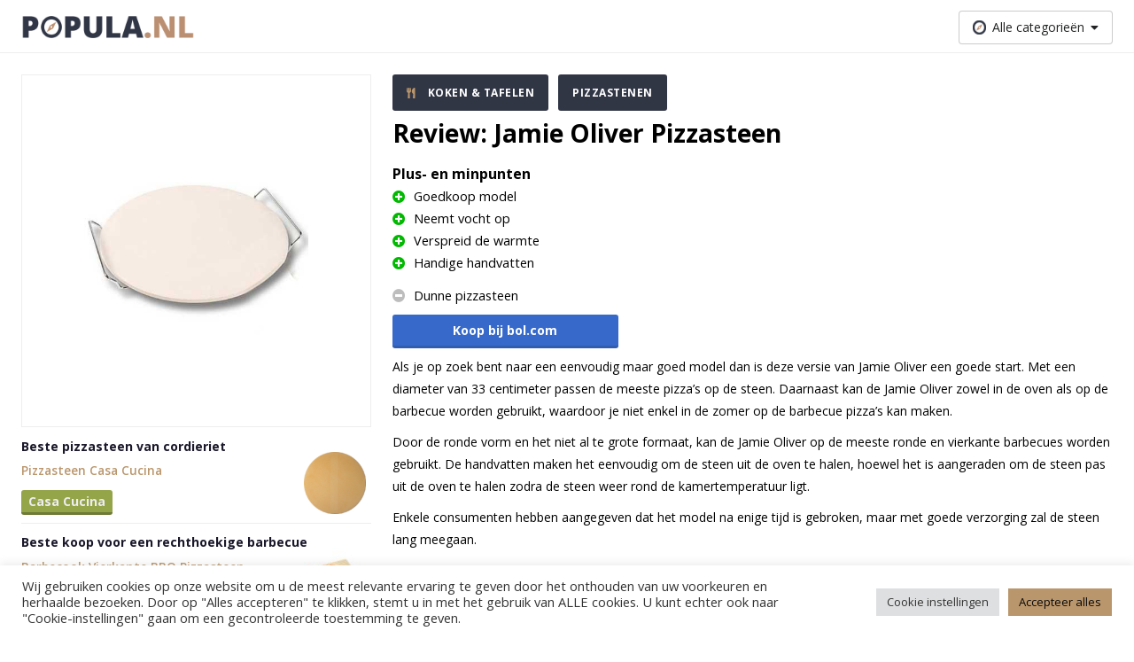

--- FILE ---
content_type: text/html; charset=UTF-8
request_url: https://www.popula.nl/product/jamie-oliver-pizzasteen/
body_size: 11484
content:
<!doctype html><html lang="nl"><head><meta charset="UTF-8"><meta name="viewport" content="width=device-width, initial-scale=1.0, maximum-scale=5.0, minimum-scale=1.0"><meta http-equiv="X-UA-Compatible" content="ie=edge"><title>Review: Jamie Oliver Pizzasteen | Popula in de Keuken</title><meta name="google-site-verification" content="juaryEx6rwsJQD5D-AjwcdN2q9ZlpeZ7QWXueS4wDJI" /> <script async src="https://www.googletagmanager.com/gtag/js?id=UA-106512518-1"></script> <style>.async-hide { opacity: 0 !important}</style> <script>(function(a,s,y,n,c,h,i,d,e){s.className+=' '+y;h.start=1*new Date;
      h.end=i=function(){s.className=s.className.replace(RegExp(' ?'+y),'')};
      (a[n]=a[n]||[]).hide=h;setTimeout(function(){i();h.end=null},c);h.timeout=c;
    })(window,document.documentElement,'async-hide','dataLayer',4000,
      {'GTM-NRVWTSC':true});</script> <script>window.dataLayer = window.dataLayer || [];
    function gtag(){dataLayer.push(arguments);}
    gtag('js', new Date());
    gtag('config', 'UA-106512518-1', {
      'anonymize_ip': true,
      'optimize_id': 'GTM-NRVWTSC'
    });

          gtag('event', 'page_view_per_cat', {
        'event_category': 'Koken &amp; Tafelen',
      });
          gtag('event', 'page_view_per_cat', {
        'event_category': 'Pizzastenen',
      });</script> <meta name='robots' content='index, follow, max-image-preview:large, max-snippet:-1, max-video-preview:-1' /><link rel="canonical" href="https://www.popula.nl/product/jamie-oliver-pizzasteen/" /><meta property="og:locale" content="nl_NL" /><meta property="og:type" content="article" /><meta property="og:title" content="Review: Jamie Oliver Pizzasteen | Popula in de Keuken" /><meta property="og:url" content="https://www.popula.nl/product/jamie-oliver-pizzasteen/" /><meta property="og:site_name" content="Popula.nl" /><meta property="article:modified_time" content="2020-03-22T12:21:16+00:00" /><meta property="og:image" content="https://www.popula.nl/wp-content/uploads/2019/06/Jamie-Oliver-Pizzasteen.jpg" /><meta property="og:image:width" content="400" /><meta property="og:image:height" content="400" /><meta property="og:image:type" content="image/jpeg" /><meta name="twitter:card" content="summary_large_image" /> <script type="application/ld+json" class="yoast-schema-graph">{"@context":"https://schema.org","@graph":[{"@type":"WebPage","@id":"https://www.popula.nl/product/jamie-oliver-pizzasteen/","url":"https://www.popula.nl/product/jamie-oliver-pizzasteen/","name":"Review: Jamie Oliver Pizzasteen | Popula in de Keuken","isPartOf":{"@id":"https://www.popula.nl/#website"},"primaryImageOfPage":{"@id":"https://www.popula.nl/product/jamie-oliver-pizzasteen/#primaryimage"},"image":{"@id":"https://www.popula.nl/product/jamie-oliver-pizzasteen/#primaryimage"},"thumbnailUrl":"https://www.popula.nl/wp-content/uploads/2019/06/Jamie-Oliver-Pizzasteen.jpg","datePublished":"2017-11-13T00:00:00+00:00","dateModified":"2020-03-22T12:21:16+00:00","breadcrumb":{"@id":"https://www.popula.nl/product/jamie-oliver-pizzasteen/#breadcrumb"},"inLanguage":"nl-NL","potentialAction":[{"@type":"ReadAction","target":["https://www.popula.nl/product/jamie-oliver-pizzasteen/"]}]},{"@type":"ImageObject","inLanguage":"nl-NL","@id":"https://www.popula.nl/product/jamie-oliver-pizzasteen/#primaryimage","url":"https://www.popula.nl/wp-content/uploads/2019/06/Jamie-Oliver-Pizzasteen.jpg","contentUrl":"https://www.popula.nl/wp-content/uploads/2019/06/Jamie-Oliver-Pizzasteen.jpg","width":400,"height":400,"caption":"Jamie Oliver goedkope pizzasteen"},{"@type":"BreadcrumbList","@id":"https://www.popula.nl/product/jamie-oliver-pizzasteen/#breadcrumb","itemListElement":[{"@type":"ListItem","position":1,"name":"Home","item":"https://www.popula.nl/"},{"@type":"ListItem","position":2,"name":"Jamie Oliver Pizzasteen"}]},{"@type":"WebSite","@id":"https://www.popula.nl/#website","url":"https://www.popula.nl/","name":"Popula.nl","description":"Reviews, koopgidsen &amp; aanraders op maat","potentialAction":[{"@type":"SearchAction","target":{"@type":"EntryPoint","urlTemplate":"https://www.popula.nl/?s={search_term_string}"},"query-input":"required name=search_term_string"}],"inLanguage":"nl-NL"}]}</script> <link rel='dns-prefetch' href='//www.popula.nl' /><link rel="alternate" type="application/rss+xml" title="Popula.nl &raquo; Jamie Oliver Pizzasteen reactiesfeed" href="https://www.popula.nl/product/jamie-oliver-pizzasteen/feed/" /><link rel='stylesheet' id='wp-block-library-css' href='https://www.popula.nl/wp-includes/css/dist/block-library/style.min.css?ver=6.5.7' type='text/css' media='all' /><link rel='stylesheet' id='mpp_gutenberg-css' href='https://www.popula.nl/wp-content/cache/autoptimize/1/css/autoptimize_single_e166554d9568a75420df25df66eee803.css?ver=2.6.2' type='text/css' media='all' /><style id='classic-theme-styles-inline-css' type='text/css'>/*! This file is auto-generated */
.wp-block-button__link{color:#fff;background-color:#32373c;border-radius:9999px;box-shadow:none;text-decoration:none;padding:calc(.667em + 2px) calc(1.333em + 2px);font-size:1.125em}.wp-block-file__button{background:#32373c;color:#fff;text-decoration:none}</style><style id='global-styles-inline-css' type='text/css'>body{--wp--preset--color--black: #000000;--wp--preset--color--cyan-bluish-gray: #abb8c3;--wp--preset--color--white: #ffffff;--wp--preset--color--pale-pink: #f78da7;--wp--preset--color--vivid-red: #cf2e2e;--wp--preset--color--luminous-vivid-orange: #ff6900;--wp--preset--color--luminous-vivid-amber: #fcb900;--wp--preset--color--light-green-cyan: #7bdcb5;--wp--preset--color--vivid-green-cyan: #00d084;--wp--preset--color--pale-cyan-blue: #8ed1fc;--wp--preset--color--vivid-cyan-blue: #0693e3;--wp--preset--color--vivid-purple: #9b51e0;--wp--preset--gradient--vivid-cyan-blue-to-vivid-purple: linear-gradient(135deg,rgba(6,147,227,1) 0%,rgb(155,81,224) 100%);--wp--preset--gradient--light-green-cyan-to-vivid-green-cyan: linear-gradient(135deg,rgb(122,220,180) 0%,rgb(0,208,130) 100%);--wp--preset--gradient--luminous-vivid-amber-to-luminous-vivid-orange: linear-gradient(135deg,rgba(252,185,0,1) 0%,rgba(255,105,0,1) 100%);--wp--preset--gradient--luminous-vivid-orange-to-vivid-red: linear-gradient(135deg,rgba(255,105,0,1) 0%,rgb(207,46,46) 100%);--wp--preset--gradient--very-light-gray-to-cyan-bluish-gray: linear-gradient(135deg,rgb(238,238,238) 0%,rgb(169,184,195) 100%);--wp--preset--gradient--cool-to-warm-spectrum: linear-gradient(135deg,rgb(74,234,220) 0%,rgb(151,120,209) 20%,rgb(207,42,186) 40%,rgb(238,44,130) 60%,rgb(251,105,98) 80%,rgb(254,248,76) 100%);--wp--preset--gradient--blush-light-purple: linear-gradient(135deg,rgb(255,206,236) 0%,rgb(152,150,240) 100%);--wp--preset--gradient--blush-bordeaux: linear-gradient(135deg,rgb(254,205,165) 0%,rgb(254,45,45) 50%,rgb(107,0,62) 100%);--wp--preset--gradient--luminous-dusk: linear-gradient(135deg,rgb(255,203,112) 0%,rgb(199,81,192) 50%,rgb(65,88,208) 100%);--wp--preset--gradient--pale-ocean: linear-gradient(135deg,rgb(255,245,203) 0%,rgb(182,227,212) 50%,rgb(51,167,181) 100%);--wp--preset--gradient--electric-grass: linear-gradient(135deg,rgb(202,248,128) 0%,rgb(113,206,126) 100%);--wp--preset--gradient--midnight: linear-gradient(135deg,rgb(2,3,129) 0%,rgb(40,116,252) 100%);--wp--preset--font-size--small: 13px;--wp--preset--font-size--medium: 20px;--wp--preset--font-size--large: 36px;--wp--preset--font-size--x-large: 42px;--wp--preset--spacing--20: 0.44rem;--wp--preset--spacing--30: 0.67rem;--wp--preset--spacing--40: 1rem;--wp--preset--spacing--50: 1.5rem;--wp--preset--spacing--60: 2.25rem;--wp--preset--spacing--70: 3.38rem;--wp--preset--spacing--80: 5.06rem;--wp--preset--shadow--natural: 6px 6px 9px rgba(0, 0, 0, 0.2);--wp--preset--shadow--deep: 12px 12px 50px rgba(0, 0, 0, 0.4);--wp--preset--shadow--sharp: 6px 6px 0px rgba(0, 0, 0, 0.2);--wp--preset--shadow--outlined: 6px 6px 0px -3px rgba(255, 255, 255, 1), 6px 6px rgba(0, 0, 0, 1);--wp--preset--shadow--crisp: 6px 6px 0px rgba(0, 0, 0, 1);}:where(.is-layout-flex){gap: 0.5em;}:where(.is-layout-grid){gap: 0.5em;}body .is-layout-flex{display: flex;}body .is-layout-flex{flex-wrap: wrap;align-items: center;}body .is-layout-flex > *{margin: 0;}body .is-layout-grid{display: grid;}body .is-layout-grid > *{margin: 0;}:where(.wp-block-columns.is-layout-flex){gap: 2em;}:where(.wp-block-columns.is-layout-grid){gap: 2em;}:where(.wp-block-post-template.is-layout-flex){gap: 1.25em;}:where(.wp-block-post-template.is-layout-grid){gap: 1.25em;}.has-black-color{color: var(--wp--preset--color--black) !important;}.has-cyan-bluish-gray-color{color: var(--wp--preset--color--cyan-bluish-gray) !important;}.has-white-color{color: var(--wp--preset--color--white) !important;}.has-pale-pink-color{color: var(--wp--preset--color--pale-pink) !important;}.has-vivid-red-color{color: var(--wp--preset--color--vivid-red) !important;}.has-luminous-vivid-orange-color{color: var(--wp--preset--color--luminous-vivid-orange) !important;}.has-luminous-vivid-amber-color{color: var(--wp--preset--color--luminous-vivid-amber) !important;}.has-light-green-cyan-color{color: var(--wp--preset--color--light-green-cyan) !important;}.has-vivid-green-cyan-color{color: var(--wp--preset--color--vivid-green-cyan) !important;}.has-pale-cyan-blue-color{color: var(--wp--preset--color--pale-cyan-blue) !important;}.has-vivid-cyan-blue-color{color: var(--wp--preset--color--vivid-cyan-blue) !important;}.has-vivid-purple-color{color: var(--wp--preset--color--vivid-purple) !important;}.has-black-background-color{background-color: var(--wp--preset--color--black) !important;}.has-cyan-bluish-gray-background-color{background-color: var(--wp--preset--color--cyan-bluish-gray) !important;}.has-white-background-color{background-color: var(--wp--preset--color--white) !important;}.has-pale-pink-background-color{background-color: var(--wp--preset--color--pale-pink) !important;}.has-vivid-red-background-color{background-color: var(--wp--preset--color--vivid-red) !important;}.has-luminous-vivid-orange-background-color{background-color: var(--wp--preset--color--luminous-vivid-orange) !important;}.has-luminous-vivid-amber-background-color{background-color: var(--wp--preset--color--luminous-vivid-amber) !important;}.has-light-green-cyan-background-color{background-color: var(--wp--preset--color--light-green-cyan) !important;}.has-vivid-green-cyan-background-color{background-color: var(--wp--preset--color--vivid-green-cyan) !important;}.has-pale-cyan-blue-background-color{background-color: var(--wp--preset--color--pale-cyan-blue) !important;}.has-vivid-cyan-blue-background-color{background-color: var(--wp--preset--color--vivid-cyan-blue) !important;}.has-vivid-purple-background-color{background-color: var(--wp--preset--color--vivid-purple) !important;}.has-black-border-color{border-color: var(--wp--preset--color--black) !important;}.has-cyan-bluish-gray-border-color{border-color: var(--wp--preset--color--cyan-bluish-gray) !important;}.has-white-border-color{border-color: var(--wp--preset--color--white) !important;}.has-pale-pink-border-color{border-color: var(--wp--preset--color--pale-pink) !important;}.has-vivid-red-border-color{border-color: var(--wp--preset--color--vivid-red) !important;}.has-luminous-vivid-orange-border-color{border-color: var(--wp--preset--color--luminous-vivid-orange) !important;}.has-luminous-vivid-amber-border-color{border-color: var(--wp--preset--color--luminous-vivid-amber) !important;}.has-light-green-cyan-border-color{border-color: var(--wp--preset--color--light-green-cyan) !important;}.has-vivid-green-cyan-border-color{border-color: var(--wp--preset--color--vivid-green-cyan) !important;}.has-pale-cyan-blue-border-color{border-color: var(--wp--preset--color--pale-cyan-blue) !important;}.has-vivid-cyan-blue-border-color{border-color: var(--wp--preset--color--vivid-cyan-blue) !important;}.has-vivid-purple-border-color{border-color: var(--wp--preset--color--vivid-purple) !important;}.has-vivid-cyan-blue-to-vivid-purple-gradient-background{background: var(--wp--preset--gradient--vivid-cyan-blue-to-vivid-purple) !important;}.has-light-green-cyan-to-vivid-green-cyan-gradient-background{background: var(--wp--preset--gradient--light-green-cyan-to-vivid-green-cyan) !important;}.has-luminous-vivid-amber-to-luminous-vivid-orange-gradient-background{background: var(--wp--preset--gradient--luminous-vivid-amber-to-luminous-vivid-orange) !important;}.has-luminous-vivid-orange-to-vivid-red-gradient-background{background: var(--wp--preset--gradient--luminous-vivid-orange-to-vivid-red) !important;}.has-very-light-gray-to-cyan-bluish-gray-gradient-background{background: var(--wp--preset--gradient--very-light-gray-to-cyan-bluish-gray) !important;}.has-cool-to-warm-spectrum-gradient-background{background: var(--wp--preset--gradient--cool-to-warm-spectrum) !important;}.has-blush-light-purple-gradient-background{background: var(--wp--preset--gradient--blush-light-purple) !important;}.has-blush-bordeaux-gradient-background{background: var(--wp--preset--gradient--blush-bordeaux) !important;}.has-luminous-dusk-gradient-background{background: var(--wp--preset--gradient--luminous-dusk) !important;}.has-pale-ocean-gradient-background{background: var(--wp--preset--gradient--pale-ocean) !important;}.has-electric-grass-gradient-background{background: var(--wp--preset--gradient--electric-grass) !important;}.has-midnight-gradient-background{background: var(--wp--preset--gradient--midnight) !important;}.has-small-font-size{font-size: var(--wp--preset--font-size--small) !important;}.has-medium-font-size{font-size: var(--wp--preset--font-size--medium) !important;}.has-large-font-size{font-size: var(--wp--preset--font-size--large) !important;}.has-x-large-font-size{font-size: var(--wp--preset--font-size--x-large) !important;}
.wp-block-navigation a:where(:not(.wp-element-button)){color: inherit;}
:where(.wp-block-post-template.is-layout-flex){gap: 1.25em;}:where(.wp-block-post-template.is-layout-grid){gap: 1.25em;}
:where(.wp-block-columns.is-layout-flex){gap: 2em;}:where(.wp-block-columns.is-layout-grid){gap: 2em;}
.wp-block-pullquote{font-size: 1.5em;line-height: 1.6;}</style><link rel='stylesheet' id='cookie-law-info-css' href='https://www.popula.nl/wp-content/cache/autoptimize/1/css/autoptimize_single_20e8490fab0dcf7557a5c8b54494db6f.css?ver=3.2.4' type='text/css' media='all' /><link rel='stylesheet' id='cookie-law-info-gdpr-css' href='https://www.popula.nl/wp-content/cache/autoptimize/1/css/autoptimize_single_359aca8a88b2331aa34ac505acad9911.css?ver=3.2.4' type='text/css' media='all' /><link rel='stylesheet' id='default_style-css' href='https://www.popula.nl/wp-content/cache/autoptimize/1/css/autoptimize_single_3d3e7468d48506323ba3cf6de273ebd7.css?ver=6.5.7' type='text/css' media='all' /> <script type="text/javascript" src="https://www.popula.nl/wp-includes/js/jquery/jquery.min.js?ver=3.7.1" id="jquery-core-js"></script> <script type="text/javascript" src="https://www.popula.nl/wp-includes/js/jquery/jquery-migrate.min.js?ver=3.4.1" id="jquery-migrate-js"></script> <script type="text/javascript" id="cookie-law-info-js-extra">var Cli_Data = {"nn_cookie_ids":[],"cookielist":[],"non_necessary_cookies":{"analytics":["_ga"]},"ccpaEnabled":"","ccpaRegionBased":"","ccpaBarEnabled":"","strictlyEnabled":["necessary","obligatoire"],"ccpaType":"gdpr","js_blocking":"1","custom_integration":"","triggerDomRefresh":"","secure_cookies":""};
var cli_cookiebar_settings = {"animate_speed_hide":"500","animate_speed_show":"500","background":"#FFF","border":"#b1a6a6c2","border_on":"","button_1_button_colour":"#61a229","button_1_button_hover":"#4e8221","button_1_link_colour":"#fff","button_1_as_button":"1","button_1_new_win":"","button_2_button_colour":"#333","button_2_button_hover":"#292929","button_2_link_colour":"#444","button_2_as_button":"","button_2_hidebar":"","button_3_button_colour":"#dedfe0","button_3_button_hover":"#b2b2b3","button_3_link_colour":"#333333","button_3_as_button":"1","button_3_new_win":"","button_4_button_colour":"#dedfe0","button_4_button_hover":"#b2b2b3","button_4_link_colour":"#333333","button_4_as_button":"1","button_7_button_colour":"#ba966c","button_7_button_hover":"#957856","button_7_link_colour":"#0a0a0a","button_7_as_button":"1","button_7_new_win":"","font_family":"inherit","header_fix":"","notify_animate_hide":"1","notify_animate_show":"","notify_div_id":"#cookie-law-info-bar","notify_position_horizontal":"right","notify_position_vertical":"bottom","scroll_close":"","scroll_close_reload":"","accept_close_reload":"","reject_close_reload":"","showagain_tab":"","showagain_background":"#fff","showagain_border":"#000","showagain_div_id":"#cookie-law-info-again","showagain_x_position":"100px","text":"#333333","show_once_yn":"","show_once":"10000","logging_on":"","as_popup":"","popup_overlay":"1","bar_heading_text":"","cookie_bar_as":"banner","popup_showagain_position":"bottom-right","widget_position":"left"};
var log_object = {"ajax_url":"https:\/\/www.popula.nl\/wp-admin\/admin-ajax.php"};</script> <script type="text/javascript" src="https://www.popula.nl/wp-content/cache/autoptimize/1/js/autoptimize_single_c5592a6fda4d0b779f56db2d5ddac010.js?ver=3.2.4" id="cookie-law-info-js"></script> <link rel="https://api.w.org/" href="https://www.popula.nl/wp-json/" /><link rel="alternate" type="application/json" href="https://www.popula.nl/wp-json/wp/v2/product/1314" /><link rel="EditURI" type="application/rsd+xml" title="RSD" href="https://www.popula.nl/xmlrpc.php?rsd" /><meta name="generator" content="WordPress 6.5.7" /><link rel='shortlink' href='https://www.popula.nl/?p=1314' /><link rel="alternate" type="application/json+oembed" href="https://www.popula.nl/wp-json/oembed/1.0/embed?url=https%3A%2F%2Fwww.popula.nl%2Fproduct%2Fjamie-oliver-pizzasteen%2F" /><link rel="alternate" type="text/xml+oembed" href="https://www.popula.nl/wp-json/oembed/1.0/embed?url=https%3A%2F%2Fwww.popula.nl%2Fproduct%2Fjamie-oliver-pizzasteen%2F&#038;format=xml" /> <script>document.documentElement.className = document.documentElement.className.replace('no-js', 'js');</script> <style>.no-js img.lazyload {
				display: none;
			}

			figure.wp-block-image img.lazyloading {
				min-width: 150px;
			}

						.lazyload, .lazyloading {
				opacity: 0;
			}

			.lazyloaded {
				opacity: 1;
				transition: opacity 400ms;
				transition-delay: 0ms;
			}</style><link rel="icon" href="https://www.popula.nl/wp-content/uploads/2020/06/cropped-favicon-32x32.png" sizes="32x32" /><link rel="icon" href="https://www.popula.nl/wp-content/uploads/2020/06/cropped-favicon-192x192.png" sizes="192x192" /><link rel="apple-touch-icon" href="https://www.popula.nl/wp-content/uploads/2020/06/cropped-favicon-180x180.png" /><meta name="msapplication-TileImage" content="https://www.popula.nl/wp-content/uploads/2020/06/cropped-favicon-270x270.png" /> <script type="application/ld+json">{
      "@context": "http://schema.org/",
      "@type": "Product",
      "image": "https://www.popula.nl/wp-content/uploads/2019/06/Jamie-Oliver-Pizzasteen.jpg",
      "name": "Jamie Oliver Pizzasteen",
      "review": {
        "@type": "Review",
        "reviewRating": {
          "@type": "Rating",
          "ratingValue": "7.8/10"
        },
        "name": "Jamie Oliver Pizzasteen",
        "author": {
          "@type": "Organization",
          "name": "popula.nl"
        },
        "datePublished": "november 13, 2017",
        "reviewBody": "",
        "publisher": {
          "@type": "Organization",
          "name": "popula.nl"
        }
      },
      "description": "Goedkope pizzasteen die het werkt doet. Verspreid de warmte en neemt het vocht van de pizza op. Echter niet de meest dikke steen voor het beste resultaat."
    }</script> <script src="https://kit.fontawesome.com/e5bffb5b79.js" crossorigin="anonymous"></script> </head><body><header class="header"><div class="container"><div class="header__container"> <a class="header__logo-link" href="/"> <span class="screen-reader-text">logo</span> <img class="header__logo lazyload" data-src="https://www.popula.nl/wp-content/uploads/2020/11/Popula.png" alt="Popula.nl" src="[data-uri]" style="--smush-placeholder-width: 1028px; --smush-placeholder-aspect-ratio: 1028/131;"><noscript><img class="header__logo" src="https://www.popula.nl/wp-content/uploads/2020/11/Popula.png" alt="Popula.nl"></noscript> </a><ul class="header__specials"></ul><div class="header__menus"><div class="header__menu-item"><div class="js-dropdown header__dropdown "><div class="header__menu-span"> <img class="header__menu-icon lazyload" data-src="https://www.popula.nl/wp-content/themes/popula/assets/images/menu-icon.svg" alt="compass" src="[data-uri]"><noscript><img class="header__menu-icon" src="https://www.popula.nl/wp-content/themes/popula/assets/images/menu-icon.svg" alt="compass"></noscript> <span class="header__menu-title">Alle categorieën</span> <i class="fas fa-caret-down"></i></div><ul class="header__dropdown-content"><li class="header__list-item"> <a class="header__list-item--link" href="https://www.popula.nl/categorie/baby-kind/"> Baby &amp; Kind </a></li><li class="header__list-item"> <a class="header__list-item--link" href="https://www.popula.nl/categorie/computer-elektronica/"> Computer &amp; Elektronica </a></li><li class="header__list-item"> <a class="header__list-item--link" href="https://www.popula.nl/categorie/gezondheid-beauty/"> Gezondheid &amp; Beauty </a></li><li class="header__list-item"> <a class="header__list-item--link" href="https://www.popula.nl/categorie/katten-honden/"> Katten &amp; Honden </a></li><li class="header__list-item"> <a class="header__list-item--link" href="https://www.popula.nl/categorie/klussen-tuinieren/"> Klussen &amp; Tuinieren </a></li><li class="header__list-item"> <a class="header__list-item--link" href="https://www.popula.nl/categorie/koken-tafelen/"> Koken &amp; Tafelen </a></li><li class="header__list-item"> <a class="header__list-item--link" href="https://www.popula.nl/categorie/outdoor-reizen/"> Outdoor &amp; Reizen </a></li><li class="header__list-item"> <a class="header__list-item--link" href="https://www.popula.nl/categorie/sport-fitness/"> Sport &amp; Fitness </a></li><li class="header__list-item"> <a class="header__list-item--link" href="https://www.popula.nl/categorie/wonen-huishouden/"> Wonen &amp; Huishouden </a></li></ul></div></div></div></div></div></header><main class="main"><div class="single-product"><div class="container"><div class="row"><div class="col--12 col-sm--4"><div class="single-product__image-container"> <img class="single-product__image lazyload" data-src="https://www.popula.nl/wp-content/uploads/2019/06/Jamie-Oliver-Pizzasteen.jpg" alt="Jamie Oliver goedkope pizzasteen" src="[data-uri]" style="--smush-placeholder-width: 400px; --smush-placeholder-aspect-ratio: 400/400;"><noscript><img class="single-product__image" src="https://www.popula.nl/wp-content/uploads/2019/06/Jamie-Oliver-Pizzasteen.jpg" alt="Jamie Oliver goedkope pizzasteen"></noscript></div><aside class="single-product__sidebar"><ul><li class="sidebar-product sidebar-product--sidebar"><div
 class="sidebar-product__content sidebar-product__content--first"
 ><div
 class="sidebar-product__label sidebar-product__label--first"
 > Beste pizzasteen van cordieriet</div><div class="sidebar-product__row"><div class="sidebar-product__column"> <a class="sidebar-product__title underline__none" href="https://www.popula.nl/product/pizzasteen-casa-cucina/"> Pizzasteen Casa Cucina </a><div class="sidebar-product__bottom"><div class="sidebar-product__bottom-col"> <a
 onclick="affiliateButtonClick('casacucina', 'Pizzastenen', 'sidebar-product', 'Pizzasteen Casa Cucina')"
 href="https://www.casacucina.nl/product/pizzasteen-van-cordieriet/"
 class="affiliate-button__link"
 target="_blank"
 rel="noopener"
 id="id89bde571244e77cd076f036ba53b1313"
><div class="affiliate-button affiliate-button--small affiliate-button--casa-cucina"> Casa Cucina</div> </a></div></div></div><div class="sidebar-product__column sidebar-product__column--image"> <img class="sidebar-product__image lazyload" data-src="https://www.popula.nl/wp-content/uploads/2022/07/Casa_Cucina_Pizzasteen_Cordieriet-70x70.png" alt="Casa Cucina Pizzasteen Cordieriet" src="[data-uri]" style="--smush-placeholder-width: 70px; --smush-placeholder-aspect-ratio: 70/70;"><noscript><img class="sidebar-product__image" src="https://www.popula.nl/wp-content/uploads/2022/07/Casa_Cucina_Pizzasteen_Cordieriet-70x70.png" alt="Casa Cucina Pizzasteen Cordieriet"></noscript></div></div></div></li><li class="sidebar-product sidebar-product--sidebar"><div
 class="sidebar-product__content"
 ><div
 class="sidebar-product__label"
 > Beste koop voor een rechthoekige barbecue</div><div class="sidebar-product__row"><div class="sidebar-product__column"> <a class="sidebar-product__title underline__none" href="https://www.popula.nl/product/barbecook-vierkante-bbq-pizzasteen/"> Barbecook Vierkante BBQ Pizzasteen </a><div class="sidebar-product__bottom"><div class="sidebar-product__bottom-col"> <a
 onclick="affiliateButtonClick('bol', 'Pizzastenen', 'sidebar-product', 'Barbecook Vierkante BBQ Pizzasteen')"
 href="https://partnerprogramma.bol.com/click/click?p=1&t=url&s=50511&url=https%3A%2F%2Fwww.bol.com%2Fnl%2Fp%2Fbarbecook-universele-pizzaplaat-quisson-siesta-creme%2F9200000039359015%2F&name=Pizzastenen&subid=Barbecook-Vierkante-BBQ-Pizzasteen-sidebar-product&f=TXL"
 class="affiliate-button__link"
 target="_blank"
 rel="noopener"
 id="ideb1fba449bf84e82cc8c57bcdf52cdb0"
><div class="affiliate-button affiliate-button--small affiliate-button--bol"> bol.com</div> </a></div></div></div><div class="sidebar-product__column sidebar-product__column--image"> <img class="sidebar-product__image lazyload" data-src="https://www.popula.nl/wp-content/uploads/2019/10/Barbecook-Vierkante-BBQ-Pizzasteen-70x70.jpg" alt="Barbecook Vierkante BBQ PIzzasteen" src="[data-uri]" style="--smush-placeholder-width: 70px; --smush-placeholder-aspect-ratio: 70/70;"><noscript><img class="sidebar-product__image" src="https://www.popula.nl/wp-content/uploads/2019/10/Barbecook-Vierkante-BBQ-Pizzasteen-70x70.jpg" alt="Barbecook Vierkante BBQ PIzzasteen"></noscript></div></div></div></li><li class="sidebar-product sidebar-product--sidebar"><div
 class="sidebar-product__content"
 ><div
 class="sidebar-product__label"
 > Pizzasteen voor de knapperigste pizza</div><div class="sidebar-product__row"><div class="sidebar-product__column"> <a class="sidebar-product__title underline__none" href="https://www.popula.nl/product/relaxeddays-pizzasteen/"> RelaxedDays Pizzasteen </a><div class="sidebar-product__bottom"><div class="sidebar-product__bottom-col"> <a
 onclick="affiliateButtonClick('bol', 'Pizzastenen', 'sidebar-product', 'RelaxedDays Pizzasteen')"
 href="https://partnerprogramma.bol.com/click/click?p=1&t=url&s=50511&url=https%3A%2F%2Fpartner.bol.com%2Fclick%2Fclick%3Fp%3D2%26t%3Durl%26s%3D50511%26f%3DTXL%26url%3Dhttps%253A%252F%252Fwww.bol.com%252Fnl%252Fp%252Frelaxdays-pizzasteen-set-met-pizzaschep-3-cm-dik-baksteen-pizza-steen%252F9200000082432687%252F%26name%3DRelaxedDays%2520Pizzasteen%26subid%3DPizzasteen&name=Pizzastenen&subid=RelaxedDays-Pizzasteen-sidebar-product&f=TXL"
 class="affiliate-button__link"
 target="_blank"
 rel="noopener"
 id="idcb7cc9ea58882ef102f89cfe9fa7ae65"
><div class="affiliate-button affiliate-button--small affiliate-button--bol"> bol.com</div> </a></div></div></div><div class="sidebar-product__column sidebar-product__column--image"> <img class="sidebar-product__image lazyload" data-src="https://www.popula.nl/wp-content/uploads/2019/06/RelaxedDays-Pizzasteen-70x70.jpg" alt="RelaxedDays dikke pizzasteen" src="[data-uri]" style="--smush-placeholder-width: 70px; --smush-placeholder-aspect-ratio: 70/70;"><noscript><img class="sidebar-product__image" src="https://www.popula.nl/wp-content/uploads/2019/06/RelaxedDays-Pizzasteen-70x70.jpg" alt="RelaxedDays dikke pizzasteen"></noscript></div></div></div></li><li class="sidebar-product sidebar-product--sidebar"><div
 class="sidebar-product__content"
 ><div
 class="sidebar-product__label"
 > Beste koop voor een ronde barbecue</div><div class="sidebar-product__row"><div class="sidebar-product__column"> <a class="sidebar-product__title underline__none" href="https://www.popula.nl/product/weber-pizzasteen/"> Weber Pizzasteen </a><div class="sidebar-product__bottom"><div class="sidebar-product__bottom-col"> <a
 onclick="affiliateButtonClick('bol', 'Pizzastenen', 'sidebar-product', 'Weber Pizzasteen')"
 href="https://partnerprogramma.bol.com/click/click?p=1&t=url&s=50511&url=https%3A%2F%2Fwww.bol.com%2Fnl%2Fp%2Fweber-pizzasteen-rond-klein%2F9200000031473403%2F&name=Pizzastenen&subid=Weber-Pizzasteen-sidebar-product&f=TXL"
 class="affiliate-button__link"
 target="_blank"
 rel="noopener"
 id="id0cc91c63f66f0ada20f2841217f73d78"
><div class="affiliate-button affiliate-button--small affiliate-button--bol"> bol.com</div> </a></div><div class="sidebar-product__bottom-col"> <a
 onclick="affiliateButtonClick('coolblue', 'Pizzastenen', 'sidebar-product', 'Weber Pizzasteen')"
 href="https://prf.hn/click/camref:1011l3Grn/pubref:Weber-Pizzasteen-Pizzastenen-sidebar-product/adref:popula/destination:https%3A%2F%2Fprf.hn%2Fclick%2Fcamref%3A1011l3Grn%2Fpubref%3Apizzastenen%2Fdestination%3Ahttps%253A%252F%252Fwww.coolblue.nl%252Fproduct%252F326026%252Fweber-pizzasteen-o-26-cm.html"
 class="affiliate-button__link"
 target="_blank"
 rel="noopener"
 id="ida9ab5bd939e9faec01e694b290ee1395"
><div class="affiliate-button affiliate-button--small affiliate-button--coolblue"> Coolblue</div> </a></div></div></div><div class="sidebar-product__column sidebar-product__column--image"> <img class="sidebar-product__image lazyload" data-src="https://www.popula.nl/wp-content/uploads/2019/06/Weber-Pizzasteen-70x70.jpg" alt="Voor de barbecue en oven" src="[data-uri]" style="--smush-placeholder-width: 70px; --smush-placeholder-aspect-ratio: 70/70;"><noscript><img class="sidebar-product__image" src="https://www.popula.nl/wp-content/uploads/2019/06/Weber-Pizzasteen-70x70.jpg" alt="Voor de barbecue en oven"></noscript></div></div></div></li></ul></aside></div><div class="col--12 col-sm--8"><div class="single-product__categories"> <a href="https://www.popula.nl/categorie/koken-tafelen/" class="categorie-label"> <i class="fas fa-utensils categorie-label__icon"></i> Koken &amp; Tafelen </a> <a href="https://www.popula.nl/review/pizzastenen/" class="categorie-label"> Pizzastenen </a></div><h1 class="single-product__title">Review: Jamie Oliver Pizzasteen</h1><section class="section"><h3>Plus- en minpunten</h3><div class="plus-minus"><ul class="plus-minus__list"><li class="plus-minus__list-item plus-minus__list-item--positive"> <i class="fa fa-plus-circle plus-minus__list-icon plus-minus__list-icon--positive"></i> <span>Goedkoop model</span></li><li class="plus-minus__list-item plus-minus__list-item--positive"> <i class="fa fa-plus-circle plus-minus__list-icon plus-minus__list-icon--positive"></i> <span>Neemt vocht op</span></li><li class="plus-minus__list-item plus-minus__list-item--positive"> <i class="fa fa-plus-circle plus-minus__list-icon plus-minus__list-icon--positive"></i> <span>Verspreid de warmte</span></li><li class="plus-minus__list-item plus-minus__list-item--positive"> <i class="fa fa-plus-circle plus-minus__list-icon plus-minus__list-icon--positive"></i> <span>Handige handvatten</span></li></ul><ul class="plus-minus__list"><li class="plus-minus__list-item"> <i class="fa fa-minus-circle plus-minus__list-icon plus-minus__list-icon--negative"></i> <span>Dunne pizzasteen</span></li></ul></div></section><section class="section"><div class="row"><div class="col--12 col-sm--4"> <a
 onclick="affiliateButtonClick('bol', 'Pizzastenen', 'product-pagina', 'Jamie Oliver Pizzasteen')"
 href="https://partnerprogramma.bol.com/click/click?p=1&t=url&s=50511&url=https%3A%2F%2Fpartner.bol.com%2Fclick%2Fclick%3Fp%3D2%26t%3Durl%26s%3D50511%26f%3DTXL%26url%3Dhttps%253A%252F%252Fwww.bol.com%252Fnl%252Fp%252Fjamie-oliver-pizzasteen-33-cm%252F9200000050489044%252F%26name%3DJamie%2520Oliver%2520Pizzasteen%26subid%3DPizzasteen&name=Pizzastenen&subid=Jamie-Oliver-Pizzasteen-product-pagina&f=TXL"
 class="affiliate-button__link"
 target="_blank"
 rel="noopener"
 id="id563aebfbd24aa1f067f5756f97aab68f"
><div class="affiliate-button affiliate-button--bol"> Koop bij bol.com</div> </a></div></div></section><section class="section"><div class="wysiwyg"><p>Als je op zoek bent naar een eenvoudig maar goed model dan is deze versie van Jamie Oliver een goede start. Met een diameter van 33 centimeter passen de meeste pizza’s op de steen. Daarnaast kan de Jamie Oliver zowel in de oven als op de barbecue worden gebruikt, waardoor je niet enkel in de zomer op de barbecue pizza’s kan maken.</p><p>Door de ronde vorm en het niet al te grote formaat, kan de Jamie Oliver op de meeste ronde en vierkante barbecues worden gebruikt. De handvatten maken het eenvoudig om de steen uit de oven te halen, hoewel het is aangeraden om de steen pas uit de oven te halen zodra de steen weer rond de kamertemperatuur ligt.</p><p>Enkele consumenten hebben aangegeven dat het model na enige tijd is gebroken, maar met goede verzorging zal de steen lang meegaan.</p></div><h3>Product specificaties:</h3><ul id="js-product-specifications" class="product-specifications__list"><li class="product-specifications__list-item" data-type="information"><strong>Verpakkingsinhoud</strong>: Jamie Oliver Pizzasteen en Jamie Oliver Pizza-wiel set</li><li class="product-specifications__list-item" data-type="information"><strong>Aantal artikelen in verpakking</strong>: 1 stuk(s)</li></ul></section><hr><section class="comments"><h2 class="comments__title">Reacties</h2><p>Er zijn nog geen reacties op dit artikel.</p><section class="comment-form"><h2 class="comment-form__title">Geef een reactie:</h2><p> Bij Popula staan we altijd open voor vragen en feedback. Je hart luchten mag natuurlijk ook. Dit kan je doen door een reactie achter te laten of contact op te nemen via het contact formulier op onze contact pagina.</p><form class="comment-form__form" method="post" action="https://www.popula.nl/wp-comments-post.php"> <label for="email" class="comment-form__label">Emailadres:<br> <input
 class="comment-form__input"
 placeholder="voorbeeld@domein.nl"
 name="email"
 type="email"
 id="email"
 required
 /> </label> <label for="author" class="comment-form__label">Naam:<br> <input
 class="comment-form__input"
 placeholder="Alexander"
 name="author"
 id="author"
 type="text"
 required
 /> </label> <label for="comment" class="comment-form__label">Reactie:<br><textarea autocomplete="new-password" 
        placeholder="Laat een reactie achter..."
        class="comment-form__textarea"
        id="bfc4cd20ef"  name="bfc4cd20ef" 
        
        rows="3"
        required
      ></textarea><textarea id="comment" aria-label="hp-comment" aria-hidden="true" name="comment" autocomplete="new-password" style="padding:0 !important;clip:rect(1px, 1px, 1px, 1px) !important;position:absolute !important;white-space:nowrap !important;height:1px !important;width:1px !important;overflow:hidden !important;" tabindex="-1"></textarea><script data-noptimize>document.getElementById("comment").setAttribute( "id", "aacd25f8965474d6930800036dc76459" );document.getElementById("bfc4cd20ef").setAttribute( "id", "comment" );</script> </label> <label for="privacy-statement" class="comment-form__privacy"> <input id="privacy-statement" class="comment-form__input" required type="checkbox" /> <span class="comment-form__description">Hiermee accepteer ik de <a href="https://www.popula.nl/privacybeleid-popula/">privacy voorwaarden</a>.</span> </label> <input class="comment-form__input" name="comment_post_ID" value="1314" type="hidden" /> <input class="comment-form__input" name="comment_parent"  value="0" type="hidden" /> <label for="mail-confirmation" class="comment-form__label comment-form__label--special" name="comment_special"> <input
 id="mail-confirmation"
 class="comment-form__input comment-form__input--special"
 type="email"
 placeholder="example@gmail.com"
 name="mail-confirmation"
 autocomplete="off"
 > </label> <button class="comment-form__button" type="submit" name="Submit" class="comment-form__submit"> Reactie plaatsen </button></form></section></section></div></div></div></div></main><footer class="footer"><div class="container"><div class="row"><div class="col--12 col-sm--6"> <a href="/"> <span class="screen-reader-text">logo</span> <img class="footer__logo lazyload" data-src="https://www.popula.nl/wp-content/uploads/2020/11/Popula.png" alt="Popula.nl" src="[data-uri]" style="--smush-placeholder-width: 1028px; --smush-placeholder-aspect-ratio: 1028/131;"><noscript><img class="footer__logo" src="https://www.popula.nl/wp-content/uploads/2020/11/Popula.png" alt="Popula.nl"></noscript> </a><div><p>Popula.nl is dé review website van Nederland en België voor consumenten. Wij vergaren kennis door diep in de stof te duiken per product en samen met experts onderzoek te doen naar elk individueel product. Zodat jij de juiste keuze kan maken!</p></div></div><div class="col--12 col-sm--6"><section class="newsletter-form"> <script>(function() {
	window.mc4wp = window.mc4wp || {
		listeners: [],
		forms: {
			on: function(evt, cb) {
				window.mc4wp.listeners.push(
					{
						event   : evt,
						callback: cb
					}
				);
			}
		}
	}
})();</script><form id="mc4wp-form-1" class="mc4wp-form mc4wp-form-2697" method="post" data-id="2697" data-name="Inschrijving nieuwsbrief" ><div class="mc4wp-form-fields"><div class="newsletter-form__top"><h2 class="newsletter-form__title"> Nooit meer een miskoop?</h2><p class="newsletter-form__description"> Schrijf je dan snel in voor onze nieuwsbrief!</p></div><div class="newsletter-form__bottom"> <label class="newsletter-form__label" >Email address: </label> <input class="newsletter-form__input" type="email" name="EMAIL" placeholder="Emailadres" required /> <input class="newsletter-form__submit" type="submit" value="Schrijf in" /></div></div><label style="display: none !important;">Laat dit veld leeg als je een mens bent: <input type="text" name="_mc4wp_honeypot" value="" tabindex="-1" autocomplete="off" /></label><input type="hidden" name="_mc4wp_timestamp" value="1768992401" /><input type="hidden" name="_mc4wp_form_id" value="2697" /><input type="hidden" name="_mc4wp_form_element_id" value="mc4wp-form-1" /><div class="mc4wp-response"></div></form></section></div></div><div class="footer__row row"><div class="col--12 col-sm--3"><h3 class="footer__header">Wat doen wij?</h3><ul><li class="footer__list-item"> <a href="https://www.popula.nl/nl/algemene-voorwaarden/" class="footer__link"> Algemene voorwaarden </a></li><li class="footer__list-item"> <a href="https://www.popula.nl/nl/contact/" class="footer__link"> Contact </a></li><li class="footer__list-item"> <a href="https://www.popula.nl/nl/cookiebeleid/" class="footer__link"> Cookiebeleid </a></li><li class="footer__list-item"> <a href="https://www.popula.nl/nl/over-ons/" class="footer__link"> Over ons </a></li><li class="footer__list-item"> <a href="https://www.popula.nl/nl/privacybeleid-popula/" class="footer__link"> Privacybeleid Popula </a></li></ul><h3 class="footer__header footer__header--not-first">Meer van Popula.nl</h3><ul><li class="footer__list-item"> <a href="https://www.pannenpro.nl/" target="_blank" rel="noopener" class="footer__link"> PannenPro </a></li><li class="footer__list-item"> <a href="https://www.stekkerwijzer.nl" target="_blank" rel="noopener" class="footer__link"> Stekkerwijzer </a></li><li class="footer__list-item"> <a href="https://www.stofzuigerpro.nl" target="_blank" rel="noopener" class="footer__link"> StofzuigerPro </a></li><li class="footer__list-item"> <a href="https://www.zaligslapen.nl/" target="_blank" rel="noopener" class="footer__link"> Zaligslapen </a></li></ul></div><div class="col--12 col-sm--3"><h3 class="footer__header">Categorieën</h3><ul><li class="footer__list-item"> <a href="https://www.popula.nl/categorie/baby-kind/" class="footer__link"> Baby &amp; Kind </a></li><li class="footer__list-item"> <a href="https://www.popula.nl/categorie/computer-elektronica/" class="footer__link"> Computer &amp; Elektronica </a></li><li class="footer__list-item"> <a href="https://www.popula.nl/categorie/gezondheid-beauty/" class="footer__link"> Gezondheid &amp; Beauty </a></li><li class="footer__list-item"> <a href="https://www.popula.nl/categorie/katten-honden/" class="footer__link"> Katten &amp; Honden </a></li><li class="footer__list-item"> <a href="https://www.popula.nl/categorie/klussen-tuinieren/" class="footer__link"> Klussen &amp; Tuinieren </a></li><li class="footer__list-item"> <a href="https://www.popula.nl/categorie/koken-tafelen/" class="footer__link"> Koken &amp; Tafelen </a></li><li class="footer__list-item"> <a href="https://www.popula.nl/categorie/outdoor-reizen/" class="footer__link"> Outdoor &amp; Reizen </a></li><li class="footer__list-item"> <a href="https://www.popula.nl/categorie/sport-fitness/" class="footer__link"> Sport &amp; Fitness </a></li><li class="footer__list-item"> <a href="https://www.popula.nl/categorie/wonen-huishouden/" class="footer__link"> Wonen &amp; Huishouden </a></li></ul></div><div class="col--12 col-sm--3"><h3 class="footer__header">Recente artikelen</h3><ul><li class="footer__list-item"> <a href="https://www.popula.nl/review/vrieskist/" class="footer__link"> Vrieskist </a></li><li class="footer__list-item"> <a href="https://www.popula.nl/review/netwerk-switch/" class="footer__link"> Netwerk switch </a></li><li class="footer__list-item"> <a href="https://www.popula.nl/review/decoupeerzaag/" class="footer__link"> Decoupeerzaag </a></li><li class="footer__list-item"> <a href="https://www.popula.nl/review/foamroller/" class="footer__link"> Foamroller </a></li><li class="footer__list-item"> <a href="https://www.popula.nl/review/ijsblokjesmachine/" class="footer__link"> Ijsblokjesmachine </a></li><li class="footer__list-item"> <a href="https://www.popula.nl/review/backpack/" class="footer__link"> Backpack </a></li><li class="footer__list-item"> <a href="https://www.popula.nl/review/accu-grasmaaiers/" class="footer__link"> Accu grasmaaiers </a></li></ul></div><div class="col--12 col-sm--3"><h3 class="footer__header">Social</h3><p>Blijf op de hoogte van de laatste product reviews!</p><div class="share-button"><ul class="share-button__list"><li class="share-button__list-item"> <a href="https://www.facebook.com/Popula-1083588451780941/" target="_blank" rel="noopener" class="share-button__link"> <i class="fab fa-facebook-f share-button__icon"> <span class="screen-reader-text">facebook-f</span> </i> </a></li><li class="share-button__list-item"> <a href="https://www.instagram.com/popula_reviews/" target="_blank" rel="noopener" class="share-button__link"> <i class="fab fa-instagram share-button__icon"> <span class="screen-reader-text">instagram</span> </i> </a></li><li class="share-button__list-item"> <a href="https://nl.pinterest.com/popula0836/boards/" target="_blank" rel="noopener" class="share-button__link"> <i class="fab fa-pinterest share-button__icon"> <span class="screen-reader-text">pinterest</span> </i> </a></li><li class="share-button__list-item"> <a href="https://www.linkedin.com/company/popula-nl/" target="_blank" rel="noopener" class="share-button__link"> <i class="fab fa-linkedin-in share-button__icon"> <span class="screen-reader-text">linkedin-in</span> </i> </a></li></ul></div></div></div><div class="row"><div class="col--12 col-sm--8 offset-sm--2"><p class="footer__disclaimer">Popula.nl neemt deel aan verschillende Affiliate Programma’s. Affiliate-programma’s bieden ons de mogelijkheid inkomsten te genereren uit reclame en verwijzingen naar webshops. De producten die op deze website worden besproken zijn op eigen kosten aangeschaft – tenzij anders vermeld.</p></div></div></div></footer><div id="cookie-law-info-bar" data-nosnippet="true"><span><div class="cli-bar-container cli-style-v2"><div class="cli-bar-message">Wij gebruiken cookies op onze website om u de meest relevante ervaring te geven door het onthouden van uw voorkeuren en herhaalde bezoeken. Door op "Alles accepteren" te klikken, stemt u in met het gebruik van ALLE cookies. U kunt echter ook naar "Cookie-instellingen" gaan om een gecontroleerde toestemming te geven.<br /></div><div class="cli-bar-btn_container"><a role='button' class="medium cli-plugin-button cli-plugin-main-button cli_settings_button" style="margin:0px 5px 0px 0px">Cookie instellingen</a><a id="wt-cli-accept-all-btn" role='button' data-cli_action="accept_all" class="wt-cli-element medium cli-plugin-button wt-cli-accept-all-btn cookie_action_close_header cli_action_button">Accepteer alles</a></div></div></span></div><div id="cookie-law-info-again" data-nosnippet="true"><span id="cookie_hdr_showagain">Manage consent</span></div><div class="cli-modal" data-nosnippet="true" id="cliSettingsPopup" tabindex="-1" role="dialog" aria-labelledby="cliSettingsPopup" aria-hidden="true"><div class="cli-modal-dialog" role="document"><div class="cli-modal-content cli-bar-popup"> <button type="button" class="cli-modal-close" id="cliModalClose"> <svg class="" viewBox="0 0 24 24"><path d="M19 6.41l-1.41-1.41-5.59 5.59-5.59-5.59-1.41 1.41 5.59 5.59-5.59 5.59 1.41 1.41 5.59-5.59 5.59 5.59 1.41-1.41-5.59-5.59z"></path><path d="M0 0h24v24h-24z" fill="none"></path></svg> <span class="wt-cli-sr-only">Sluiten</span> </button><div class="cli-modal-body"><div class="cli-container-fluid cli-tab-container"><div class="cli-row"><div class="cli-col-12 cli-align-items-stretch cli-px-0"><div class="cli-privacy-overview"><h4>Privacy overzicht</h4><div class="cli-privacy-content"><div class="cli-privacy-content-text">Deze website maakt gebruik van cookies om uw ervaring te verbeteren terwijl u door de website navigeert. Van deze cookies worden de cookies die als noodzakelijk zijn gecategoriseerd, in uw browser opgeslagen omdat ze essentieel zijn voor de werking van de basisfunctionaliteiten van de website. Wij gebruiken ook cookies van derden die ons helpen te analyseren en begrijpen hoe u deze website gebruikt. Deze cookies worden alleen met uw toestemming in uw browser opgeslagen. U hebt ook de mogelijkheid om u af te melden voor deze cookies. Maar het uitschakelen van sommige van deze cookies kan uw browse-ervaring beïnvloeden.</div></div> <a class="cli-privacy-readmore" aria-label="Meer weergeven" role="button" data-readmore-text="Meer weergeven" data-readless-text="Minder weergeven"></a></div></div><div class="cli-col-12 cli-align-items-stretch cli-px-0 cli-tab-section-container"><div class="cli-tab-section"><div class="cli-tab-header"> <a role="button" tabindex="0" class="cli-nav-link cli-settings-mobile" data-target="analytics" data-toggle="cli-toggle-tab"> Analytics </a><div class="cli-switch"> <input type="checkbox" id="wt-cli-checkbox-analytics" class="cli-user-preference-checkbox"  data-id="checkbox-analytics" checked='checked' /> <label for="wt-cli-checkbox-analytics" class="cli-slider" data-cli-enable="Ingeschakeld" data-cli-disable="Uitgeschakeld"><span class="wt-cli-sr-only">Analytics</span></label></div></div><div class="cli-tab-content"><div class="cli-tab-pane cli-fade" data-id="analytics"><div class="wt-cli-cookie-description"> Analytische cookies worden gebruikt om te begrijpen hoe bezoekers omgaan met de website. Deze cookies helpen informatie te verstrekken over het aantal bezoekers, het bouncepercentage, de verkeersbron, enz.<table class="cookielawinfo-row-cat-table cookielawinfo-winter"><thead><tr><th class="cookielawinfo-column-1">Cookie</th><th class="cookielawinfo-column-3">Duur</th><th class="cookielawinfo-column-4">Beschrijving</th></tr></thead><tbody><tr class="cookielawinfo-row"><td class="cookielawinfo-column-1">_ga</td><td class="cookielawinfo-column-3">2 jaar</td><td class="cookielawinfo-column-4">Wordt gebruikt om gebruikers te onderscheiden.</td></tr></tbody></table></div></div></div></div><div class="cli-tab-section"><div class="cli-tab-header"> <a role="button" tabindex="0" class="cli-nav-link cli-settings-mobile" data-target="overig" data-toggle="cli-toggle-tab"> Overig </a><div class="cli-switch"> <input type="checkbox" id="wt-cli-checkbox-overig" class="cli-user-preference-checkbox"  data-id="checkbox-overig" checked='checked' /> <label for="wt-cli-checkbox-overig" class="cli-slider" data-cli-enable="Ingeschakeld" data-cli-disable="Uitgeschakeld"><span class="wt-cli-sr-only">Overig</span></label></div></div><div class="cli-tab-content"><div class="cli-tab-pane cli-fade" data-id="overig"><div class="wt-cli-cookie-description"> Overige cookies zijn cookies die worden geanalyseerd en nog niet in een categorie zijn ondergebracht.</div></div></div></div><div class="cli-tab-section"><div class="cli-tab-header"> <a role="button" tabindex="0" class="cli-nav-link cli-settings-mobile" data-target="noodzakelijk" data-toggle="cli-toggle-tab"> Noodzakelijk </a><div class="cli-switch"> <input type="checkbox" id="wt-cli-checkbox-noodzakelijk" class="cli-user-preference-checkbox"  data-id="checkbox-noodzakelijk" checked='checked' /> <label for="wt-cli-checkbox-noodzakelijk" class="cli-slider" data-cli-enable="Ingeschakeld" data-cli-disable="Uitgeschakeld"><span class="wt-cli-sr-only">Noodzakelijk</span></label></div></div><div class="cli-tab-content"><div class="cli-tab-pane cli-fade" data-id="noodzakelijk"><div class="wt-cli-cookie-description"> Noodzakelijke cookies zijn absoluut noodzakelijk om de website goed te laten functioneren. Deze cookies zorgen voor basisfunctionaliteiten en beveiligingsfuncties van de website, anoniem.</div></div></div></div></div></div></div></div><div class="cli-modal-footer"><div class="wt-cli-element cli-container-fluid cli-tab-container"><div class="cli-row"><div class="cli-col-12 cli-align-items-stretch cli-px-0"><div class="cli-tab-footer wt-cli-privacy-overview-actions"> <a id="wt-cli-privacy-save-btn" role="button" tabindex="0" data-cli-action="accept" class="wt-cli-privacy-btn cli_setting_save_button wt-cli-privacy-accept-btn cli-btn">OPSLAAN &amp; ACCEPTEREN</a></div></div></div></div></div></div></div></div><div class="cli-modal-backdrop cli-fade cli-settings-overlay"></div><div class="cli-modal-backdrop cli-fade cli-popupbar-overlay"></div> <script>(function() {function maybePrefixUrlField () {
  const value = this.value.trim()
  if (value !== '' && value.indexOf('http') !== 0) {
    this.value = 'http://' + value
  }
}

const urlFields = document.querySelectorAll('.mc4wp-form input[type="url"]')
for (let j = 0; j < urlFields.length; j++) {
  urlFields[j].addEventListener('blur', maybePrefixUrlField)
}
})();</script><link rel='stylesheet' id='cookie-law-info-table-css' href='https://www.popula.nl/wp-content/cache/autoptimize/1/css/autoptimize_single_26b4f0c3c1bcf76291fa4952fb7f04fb.css?ver=3.2.4' type='text/css' media='all' /> <script type="text/javascript" src="https://www.popula.nl/wp-content/cache/autoptimize/1/js/autoptimize_single_f0cba76b7742df5f4c51e5b1d106c1a7.js?ver=2.6.2" id="mpp_gutenberg_tabs-js"></script> <script type="text/javascript" src="https://www.popula.nl/wp-content/cache/autoptimize/1/js/autoptimize_single_b7ddbaee352cd1dc69ea1585cfc22cb2.js?ver=6.5.7" id="default_script-js"></script> <script type="text/javascript" src="https://www.popula.nl/wp-content/cache/autoptimize/1/js/autoptimize_single_473f1ae6926510130dbed7911d8c45a4.js?ver=6.5.7" id="analytics_script-js"></script> <script type="text/javascript" src="https://www.popula.nl/wp-content/plugins/wp-smushit/app/assets/js/smush-lazy-load.min.js?ver=3.16.5" id="smush-lazy-load-js"></script> <script type="text/javascript" defer src="https://www.popula.nl/wp-content/cache/autoptimize/1/js/autoptimize_single_890cc3c1dbfa7a6cf4ef53207b32d68c.js?ver=4.9.13" id="mc4wp-forms-api-js"></script> </body></html>

--- FILE ---
content_type: application/javascript
request_url: https://www.popula.nl/wp-content/cache/autoptimize/1/js/autoptimize_single_b7ddbaee352cd1dc69ea1585cfc22cb2.js?ver=6.5.7
body_size: 904
content:
const checkIfElementIsInViewPort=(element)=>{const position=element.getBoundingClientRect()
return position.top<window.innerHeight&&position.bottom>=0}
window.onload=()=>{setIngredientAmmounts()
const products=document.getElementsByClassName('product-description')
const popup=document.getElementById('product-description-mobile-pop-up')
const menus=document.getElementsByClassName('js-dropdown')
for(let menu of menus){menu.addEventListener('click',()=>menu.classList.toggle('header__dropdown--open'))}
let currentProduct
if(products&&popup){window.onscroll=function(){let someProductVisible=false
let productsVisible={}
for(let product of products){productsVisible={...productsVisible,[product.dataset.title]:checkIfElementIsInViewPort(product)}}
const firstProductVisible=Object.values(productsVisible).findIndex((visible)=>visible===true)
let i=0
for(let product of products){if(i===firstProductVisible){someProductVisible=true
if(currentProduct!==product.dataset.title){currentProduct=product.dataset.title
const{title,img_src,img_alt,bolcom,coolblue,amazon}=product.dataset
popup.getElementsByTagName('h4')[0].innerText=title
let image=popup.getElementsByTagName('img')[0]
image.src=img_src
image.alt=img_alt
const bolbutton=document.getElementById('bol-button')
const coolbluebutton=document.getElementById('coolblue-button')
const amazonbutton=document.getElementById('amazon-button')
if(bolcom){bolbutton.style.display='inline-block'
document.getElementById('bol-link').href=bolcom
bolbutton.onclick=()=>affiliateButtonClick('bol','pop-up','pop-up',title)}else{bolbutton.style.display='none'}
if(coolblue){coolbluebutton.style.display='inline-block'
document.getElementById('coolblue-link').href=coolblue
coolbluebutton.onclick=()=>affiliateButtonClick('coolblue','pop-up','pop-up',title)}else{coolbluebutton.style.display='none'}
if(amazon){amazonbutton.style.display='inline-block'
document.getElementById('amazon-link').href=amazon
amazonbutton.onclick=()=>affiliateButtonClick('amazon','pop-up','pop-up',title)}else{amazonbutton.style.display='none'}
popup.classList.remove("product-description-mobile-pop-up--hidden")}}
i++}
if(!someProductVisible){currentProduct=null
popup.classList.add("product-description-mobile-pop-up--hidden")}}}}
let ingredientMultiplier=1
const setIngredientMultiplier=(multiplier,element)=>{const ingredientMultiplierButtons=document.getElementsByClassName('ingredients-multiplier__single')
for(let button of ingredientMultiplierButtons){if(button.classList.contains('ingredients-multiplier__single--active')){button.classList.remove('ingredients-multiplier__single--active')}}
element.classList.add('ingredients-multiplier__single--active')
ingredientMultiplier=multiplier
setIngredientAmmounts()}
const setIngredientAmmounts=()=>{const ingredients=document.getElementsByClassName('recipe-ingredient')
for(let ingredient of ingredients){const amount=(ingredientMultiplier*ingredient.dataset.amount).toFixed(2);if(amount>0){ingredient.innerHTML=amount.toString()}}}
const toggleSlide=(id)=>{const slides=document.getElementsByClassName('product-carousel__slide')
const previews=document.getElementsByClassName('product-carousel__preview')
for(let i=0;i<slides.length;i++){slides[i].classList.remove('product-carousel__slide--active')}
for(let i=0;i<previews.length;i++){previews[i].classList.remove('product-carousel__preview--active')}
document.getElementById('slide--'+id.toString()).classList.add('product-carousel__slide--active')
document.getElementById('preview--'+id.toString()).classList.add('product-carousel__preview--active')}
const toggleFaq=(id)=>{document.getElementById(id).classList.toggle('faq--open')}
const toggleProductSpecifications=()=>{document.getElementById('js-product-specifications').classList.toggle('product-specifications__list--open')
document.getElementById('js-product-specifications__button').style.display='none'}